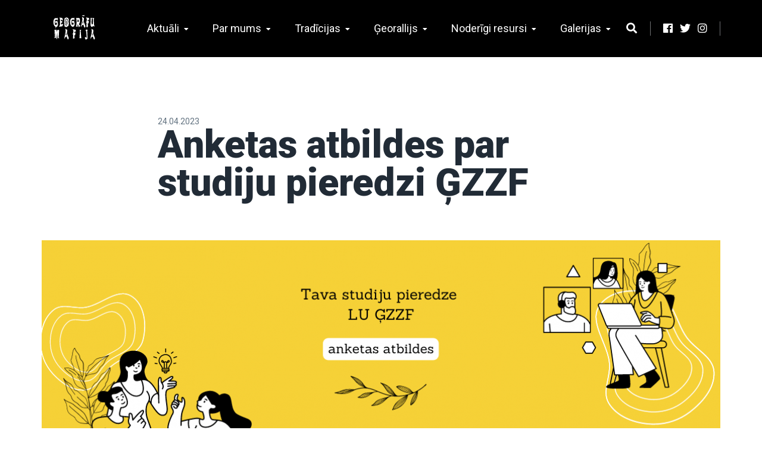

--- FILE ---
content_type: text/html; charset=UTF-8
request_url: https://geografumafija.lv/anketas-atbildes-par-studiju-pieredzi-gzzf/
body_size: 9005
content:
<!doctype html>
<html lang="lv-LV" prefix="og: http://ogp.me/ns#">
    <head>
        <meta charset="UTF-8" />
        <meta http-equiv="X-UA-Compatible" content="IE=edge" />
        <meta name="viewport" content="width=device-width, initial-scale=1" />
        <meta name="description" content="Mājas lapu izstrāde">
        <meta name="author" content="SIA WEBDEV">
        <link rel="icon" href="https://geografumafija.lv/wp-content/themes/wd_nomaslapa/app/assets/images/favicon.png">

        <title>Anketas atbildes par studiju pieredzi ĢZZF - Ģeogrāfu Mafija</title>

        <title>Anketas atbildes par studiju pieredzi ĢZZF - Ģeogrāfu Mafija</title>

<!-- This site is optimized with the Yoast SEO plugin v9.6 - https://yoast.com/wordpress/plugins/seo/ -->
<link rel="canonical" href="https://geografumafija.lv/anketas-atbildes-par-studiju-pieredzi-gzzf/" />
<meta property="og:locale" content="lv_LV" />
<meta property="og:type" content="article" />
<meta property="og:title" content="Anketas atbildes par studiju pieredzi ĢZZF - Ģeogrāfu Mafija" />
<meta property="og:description" content="Ir pieejamas LU ĢZZF pavasara akadēmiskās anketas &#8220;Studiju pieredze&#8221; atbildes. Ikviens interesents ir aicināts iepazīties ar dokumentā esošo saturu šeit . Pašpārvalde ir gatava uzklausīt citus svarīgus aspektus, kuri neparādījās šajā anketa un par kuriem nevarēja pastāstīt iepriekšējos jautājumos, kā arī ieteikumus uzlabojumiem šajai anketai, brīvi komentēt un dalīties sajūtās par studijām, rakstot uz epastu &hellip;" />
<meta property="og:url" content="https://geografumafija.lv/anketas-atbildes-par-studiju-pieredzi-gzzf/" />
<meta property="og:site_name" content="Ģeogrāfu Mafija" />
<meta property="article:section" content="Visi raksti" />
<meta property="article:published_time" content="2023-04-24T13:08:35+00:00" />
<meta property="article:modified_time" content="2023-04-24T13:14:06+00:00" />
<meta property="og:updated_time" content="2023-04-24T13:14:06+00:00" />
<meta property="og:image" content="https://geografumafija.lv/wp-content/uploads/2023/04/Akad.-anketai-1080-1080-px.png" />
<meta property="og:image:secure_url" content="https://geografumafija.lv/wp-content/uploads/2023/04/Akad.-anketai-1080-1080-px.png" />
<meta property="og:image:width" content="1140" />
<meta property="og:image:height" content="365" />
<meta name="twitter:card" content="summary" />
<meta name="twitter:description" content="Ir pieejamas LU ĢZZF pavasara akadēmiskās anketas &#8220;Studiju pieredze&#8221; atbildes. Ikviens interesents ir aicināts iepazīties ar dokumentā esošo saturu šeit . Pašpārvalde ir gatava uzklausīt citus svarīgus aspektus, kuri neparādījās šajā anketa un par kuriem nevarēja pastāstīt iepriekšējos jautājumos, kā arī ieteikumus uzlabojumiem šajai anketai, brīvi komentēt un dalīties sajūtās par studijām, rakstot uz epastu [&hellip;]" />
<meta name="twitter:title" content="Anketas atbildes par studiju pieredzi ĢZZF - Ģeogrāfu Mafija" />
<meta name="twitter:image" content="https://geografumafija.lv/wp-content/uploads/2023/04/Akad.-anketai-1080-1080-px.png" />
<meta name="twitter:creator" content="@com" />
<!-- / Yoast SEO plugin. -->

<link rel='dns-prefetch' href='//cdnjs.cloudflare.com' />
<link rel='dns-prefetch' href='//stackpath.bootstrapcdn.com' />
<link rel='dns-prefetch' href='//cdn.jsdelivr.net' />
<link rel='dns-prefetch' href='//use.fontawesome.com' />
<link rel='dns-prefetch' href='//fonts.googleapis.com' />
<link rel='dns-prefetch' href='//s.w.org' />
<link rel="alternate" type="application/rss+xml" title="Ģeogrāfu Mafija&raquo; Plūsma" href="https://geografumafija.lv/feed/" />
<link rel="alternate" type="application/rss+xml" title="Komentāru plūsma" href="https://geografumafija.lv/comments/feed/" />
<link rel="alternate" type="application/rss+xml" title="Ģeogrāfu Mafija &raquo; Anketas atbildes par studiju pieredzi ĢZZF plūsma" href="https://geografumafija.lv/anketas-atbildes-par-studiju-pieredzi-gzzf/feed/" />
		<script type="text/javascript">
			window._wpemojiSettings = {"baseUrl":"https:\/\/s.w.org\/images\/core\/emoji\/12.0.0-1\/72x72\/","ext":".png","svgUrl":"https:\/\/s.w.org\/images\/core\/emoji\/12.0.0-1\/svg\/","svgExt":".svg","source":{"concatemoji":"https:\/\/geografumafija.lv\/wp-includes\/js\/wp-emoji-release.min.js?ver=25d57992882282cf1e8f916793ca47bc"}};
			!function(a,b,c){function d(a,b){var c=String.fromCharCode;l.clearRect(0,0,k.width,k.height),l.fillText(c.apply(this,a),0,0);var d=k.toDataURL();l.clearRect(0,0,k.width,k.height),l.fillText(c.apply(this,b),0,0);var e=k.toDataURL();return d===e}function e(a){var b;if(!l||!l.fillText)return!1;switch(l.textBaseline="top",l.font="600 32px Arial",a){case"flag":return!(b=d([55356,56826,55356,56819],[55356,56826,8203,55356,56819]))&&(b=d([55356,57332,56128,56423,56128,56418,56128,56421,56128,56430,56128,56423,56128,56447],[55356,57332,8203,56128,56423,8203,56128,56418,8203,56128,56421,8203,56128,56430,8203,56128,56423,8203,56128,56447]),!b);case"emoji":return b=d([55357,56424,55356,57342,8205,55358,56605,8205,55357,56424,55356,57340],[55357,56424,55356,57342,8203,55358,56605,8203,55357,56424,55356,57340]),!b}return!1}function f(a){var c=b.createElement("script");c.src=a,c.defer=c.type="text/javascript",b.getElementsByTagName("head")[0].appendChild(c)}var g,h,i,j,k=b.createElement("canvas"),l=k.getContext&&k.getContext("2d");for(j=Array("flag","emoji"),c.supports={everything:!0,everythingExceptFlag:!0},i=0;i<j.length;i++)c.supports[j[i]]=e(j[i]),c.supports.everything=c.supports.everything&&c.supports[j[i]],"flag"!==j[i]&&(c.supports.everythingExceptFlag=c.supports.everythingExceptFlag&&c.supports[j[i]]);c.supports.everythingExceptFlag=c.supports.everythingExceptFlag&&!c.supports.flag,c.DOMReady=!1,c.readyCallback=function(){c.DOMReady=!0},c.supports.everything||(h=function(){c.readyCallback()},b.addEventListener?(b.addEventListener("DOMContentLoaded",h,!1),a.addEventListener("load",h,!1)):(a.attachEvent("onload",h),b.attachEvent("onreadystatechange",function(){"complete"===b.readyState&&c.readyCallback()})),g=c.source||{},g.concatemoji?f(g.concatemoji):g.wpemoji&&g.twemoji&&(f(g.twemoji),f(g.wpemoji)))}(window,document,window._wpemojiSettings);
		</script>
		<style type="text/css">
img.wp-smiley,
img.emoji {
	display: inline !important;
	border: none !important;
	box-shadow: none !important;
	height: 1em !important;
	width: 1em !important;
	margin: 0 .07em !important;
	vertical-align: -0.1em !important;
	background: none !important;
	padding: 0 !important;
}
</style>
	<link rel='stylesheet' id='wp-block-library-css'  href='https://geografumafija.lv/wp-includes/css/dist/block-library/style.min.css?ver=25d57992882282cf1e8f916793ca47bc' type='text/css' media='all' />
<link rel='stylesheet' id='scroll-top-css-css'  href='https://geografumafija.lv/wp-content/plugins/scroll-top/assets/css/scroll-top.css' type='text/css' media='all' />
<link rel='stylesheet' id='theme-style-css'  href='https://geografumafija.lv/wp-content/themes/wd_nomaslapa/style.css?ver=770' type='text/css' media='all' />
<link rel='stylesheet' id='bootstrap-css'  href='https://stackpath.bootstrapcdn.com/bootstrap/4.1.3/css/bootstrap.min.css?ver=1.0' type='text/css' media='all' />
<link rel='stylesheet' id='slick-css'  href='https://cdn.jsdelivr.net/npm/slick-carousel@1.8.1/slick/slick.css?ver=1.0' type='text/css' media='all' />
<link rel='stylesheet' id='fawesome-css'  href='https://use.fontawesome.com/releases/v5.6.3/css/all.css?ver=1.0' type='text/css' media='all' />
<link rel='stylesheet' id='fonts-css'  href='https://fonts.googleapis.com/css?family=Roboto%3A400%2C400i%2C500%2C700%2C900&#038;ver=1.0' type='text/css' media='all' />
<link rel='stylesheet' id='main-css'  href='https://geografumafija.lv/wp-content/assets/wd_nomaslapa/css/main.min.css?ver=500' type='text/css' media='all' />
<link rel='stylesheet' id='main_custom-css'  href='https://geografumafija.lv/wp-content/assets/wd_nomaslapa/css/main_gm.css?ver=736' type='text/css' media='all' />
<link rel='stylesheet' id='fancybox-css'  href='https://geografumafija.lv/wp-content/plugins/easy-fancybox/fancybox/1.5.4/jquery.fancybox.min.css?ver=25d57992882282cf1e8f916793ca47bc' type='text/css' media='screen' />
<script type='text/javascript' src='https://geografumafija.lv/wp-includes/js/jquery/jquery.js?ver=1.12.4-wp'></script>
<script type='text/javascript' src='https://geografumafija.lv/wp-includes/js/jquery/jquery-migrate.min.js?ver=1.4.1'></script>
<script type='text/javascript' src='https://cdnjs.cloudflare.com/ajax/libs/popper.js/1.14.3/umd/popper.min.js?ver=1.14.3'></script>
<script type='text/javascript' src='https://stackpath.bootstrapcdn.com/bootstrap/4.1.3/js/bootstrap.min.js?ver=4.1.3'></script>
<script type='text/javascript' src='https://geografumafija.lv/wp-content/themes/wd_nomaslapa/assets/js/main.js?ver=1.0.4'></script>
<link rel='https://api.w.org/' href='https://geografumafija.lv/wp-json/' />
<link rel="EditURI" type="application/rsd+xml" title="RSD" href="https://geografumafija.lv/xmlrpc.php?rsd" />
<link rel="wlwmanifest" type="application/wlwmanifest+xml" href="https://geografumafija.lv/wp-includes/wlwmanifest.xml" /> 

<link rel='shortlink' href='https://geografumafija.lv/?p=8726' />
<link rel="alternate" type="application/json+oembed" href="https://geografumafija.lv/wp-json/oembed/1.0/embed?url=https%3A%2F%2Fgeografumafija.lv%2Fanketas-atbildes-par-studiju-pieredzi-gzzf%2F" />
<link rel="alternate" type="text/xml+oembed" href="https://geografumafija.lv/wp-json/oembed/1.0/embed?url=https%3A%2F%2Fgeografumafija.lv%2Fanketas-atbildes-par-studiju-pieredzi-gzzf%2F&#038;format=xml" />
<!-- Scroll Top -->
<style id="scrolltop-custom-style">
		#scrollUp {border-radius:50%;-webkit-border-radius:50%;-moz-border-radius:50%;font-size:25px;opacity:0.8;filter:alpha(opacity=80);bottom:20px;right:20px;color:#ffffff;background:#000000;}
		#scrollUp:hover{opacity:1;filter:alpha(opacity=100);}
		#scrollUp {
padding: 5px 10px;
}
		</style>
<!-- End Scroll Top - https://wordpress.org/plugins/scroll-top/ -->
<style type='text/css'>.rp4wp-related-posts ul{width:100%;padding:0;margin:0;float:left;}
.rp4wp-related-posts ul>li{list-style:none;padding:0;margin:0;padding-bottom:20px;clear:both;}
.rp4wp-related-posts ul>li>p{margin:0;padding:0;}
.rp4wp-related-post-image{width:35%;padding-right:25px;-moz-box-sizing:border-box;-webkit-box-sizing:border-box;box-sizing:border-box;float:left;}</style>

<style type="text/css" id="breadcrumb-trail-css">.breadcrumbs .trail-browse,.breadcrumbs .trail-items,.breadcrumbs .trail-items li {display: inline-block;margin:0;padding: 0;border:none;background:transparent;text-indent: 0;}.breadcrumbs .trail-browse {font-size: inherit;font-style:inherit;font-weight: inherit;color: inherit;}.breadcrumbs .trail-items {list-style: none;}.trail-items li::after {content: "\002F";padding: 0 0.5em;}.trail-items li:last-of-type::after {display: none;}</style>
<link rel="icon" href="https://geografumafija.lv/wp-content/uploads/2019/03/cropped-geografu-mafija-copy-32x32.png" sizes="32x32" />
<link rel="icon" href="https://geografumafija.lv/wp-content/uploads/2019/03/cropped-geografu-mafija-copy-192x192.png" sizes="192x192" />
<link rel="apple-touch-icon-precomposed" href="https://geografumafija.lv/wp-content/uploads/2019/03/cropped-geografu-mafija-copy-180x180.png" />
<meta name="msapplication-TileImage" content="https://geografumafija.lv/wp-content/uploads/2019/03/cropped-geografu-mafija-copy-270x270.png" />

    </head>

    <body class="post-template-default single single-post postid-8726 single-format-standard">
        <div id="total-wrap" class="d-flex flex-column">
            <div id="main-nav" class="main-nav-blue navbar-expand-lg d-lg-flex align-items-lg-center">
                <div class="container d-flex align-items-center justify-content-between">
                                            <a href="https://geografumafija.lv" class="logo" title="Ģeogrāfu Mafija">
                            <img src="https://geografumafija.lv/wp-content/uploads/2022/10/gm_logo.svg" alt="Ģeogrāfu Mafija" class="d-block" height="60" />
                        </a>
                    
                    <a href="javascript:void(0);" data-target="#main-nav-container" data-toggle="collapse" class="collapsed nav-toggle d-lg-none">
                        <span></span>
                        <span></span>
                        <span></span>
                    </a>

                    <div id="main-nav-container" class="collapse navbar-collapse d-lg-flex align-items-lg-center flex-lg-grow-0">
                        <div class="main-nav-items"><ul class="list-unstyled m-0 d-lg-flex"><li id="menu-item-8423" class="menu-item menu-item-type-post_type menu-item-object-page menu-item-has-children menu-item-8423 dropdown has-sub"><a title="Aktuāli" href="https://geografumafija.lv/zinojumu-delis/">Aktuāli<span class="fas fa-caret-down"></span></a>
<div class="main-nav-dropdown"><ul role="menu" class=" list-unstyled m-0">
	<li id="menu-item-4740" class="menu-item menu-item-type-post_type menu-item-object-page menu-item-4740"><a title="Pasākumu kalendārs" href="https://geografumafija.lv/pasakumu-kalendars/">Pasākumu kalendārs</a></li>
	<li id="menu-item-4845" class="menu-item menu-item-type-taxonomy menu-item-object-category current-post-ancestor current-menu-parent current-post-parent menu-item-4845"><a title="Visi raksti" href="https://geografumafija.lv/visi-raksti/">Visi raksti</a></li>
</ul>
</li>
<li id="menu-item-8328" class="menu-item menu-item-type-custom menu-item-object-custom menu-item-has-children menu-item-8328 dropdown has-sub"><a title="Par mums" href="http://geografumafija.lv/par/">Par mums<span class="fas fa-caret-down"></span></a>
<div class="main-nav-dropdown"><ul role="menu" class=" list-unstyled m-0">
	<li id="menu-item-42" class="menu-item menu-item-type-post_type menu-item-object-page menu-item-42"><a title="Studentu pašpārvalde" href="https://geografumafija.lv/par-geografijas-un-zemes-zinatnu-fakultates-studentu-pasparvaldi/pasparvaldes-sastavs/">Studentu pašpārvalde</a></li>
	<li id="menu-item-6187" class="menu-item menu-item-type-post_type menu-item-object-page menu-item-6187"><a title="Biedrība Ģeogrāfu mafija" href="https://geografumafija.lv/biedriba-geografu-mafija/">Biedrība Ģeogrāfu mafija</a></li>
	<li id="menu-item-1109" class="menu-item menu-item-type-post_type menu-item-object-page menu-item-1109"><a title="Ģeogrāfu himna" href="https://geografumafija.lv/geografu-himna/">Ģeogrāfu himna</a></li>
	<li id="menu-item-34" class="menu-item menu-item-type-post_type menu-item-object-page menu-item-34"><a title="Atbalstītāji" href="https://geografumafija.lv/atbalstitaji/">Atbalstītāji</a></li>
	<li id="menu-item-8013" class="menu-item menu-item-type-post_type menu-item-object-page menu-item-8013"><a title="Kontakti" href="https://geografumafija.lv/kontakti/">Kontakti</a></li>
</ul>
</li>
<li id="menu-item-33" class="menu-item menu-item-type-post_type menu-item-object-page menu-item-has-children menu-item-33 dropdown has-sub"><a title="Tradīcijas" href="https://geografumafija.lv/tradicijas/">Tradīcijas<span class="fas fa-caret-down"></span></a>
<div class="main-nav-dropdown"><ul role="menu" class=" list-unstyled m-0">
	<li id="menu-item-923" class="menu-item menu-item-type-post_type menu-item-object-page menu-item-923"><a title="Pirmsaristotelis un Aristotelis" href="https://geografumafija.lv/tradicijas/aristotelis-3/">Pirmsaristotelis un Aristotelis</a></li>
	<li id="menu-item-56" class="menu-item menu-item-type-post_type menu-item-object-page menu-item-56"><a title="Pierakstīšanās pasākums" href="https://geografumafija.lv/pierakstisanas-pasakums/">Pierakstīšanās pasākums</a></li>
	<li id="menu-item-43" class="menu-item menu-item-type-post_type menu-item-object-page menu-item-43"><a title="Ģeodienas" href="https://geografumafija.lv/geodienas/">Ģeodienas</a></li>
	<li id="menu-item-47" class="menu-item menu-item-type-post_type menu-item-object-page menu-item-47"><a title="ĢeoFukši" href="https://geografumafija.lv/geofuksi/">ĢeoFukši</a></li>
	<li id="menu-item-63" class="menu-item menu-item-type-post_type menu-item-object-page menu-item-63"><a title="Citas tradīcijas" href="https://geografumafija.lv/citas-tradicijas/">Citas tradīcijas</a></li>
</ul>
</li>
<li id="menu-item-2139" class="menu-item menu-item-type-post_type menu-item-object-page menu-item-has-children menu-item-2139 dropdown has-sub"><a title="Ģeorallijs" href="https://geografumafija.lv/tradicijas/georallijs/georallija-radisana/">Ģeorallijs<span class="fas fa-caret-down"></span></a>
<div class="main-nav-dropdown"><ul role="menu" class=" list-unstyled m-0">
	<li id="menu-item-44" class="menu-item menu-item-type-post_type menu-item-object-page menu-item-44"><a title="Ģeorallija datubāze" href="https://geografumafija.lv/tradicijas/georallijs/">Ģeorallija datubāze</a></li>
	<li id="menu-item-2140" class="menu-item menu-item-type-post_type menu-item-object-page menu-item-2140"><a title="Ģeoralliji kartē" href="https://geografumafija.lv/tradicijas/georallijs/georalliju-datubaze/">Ģeoralliji kartē</a></li>
	<li id="menu-item-2141" class="menu-item menu-item-type-post_type menu-item-object-page menu-item-2141"><a title="Statistika" href="https://geografumafija.lv/statistika/">Statistika</a></li>
</ul>
</li>
<li id="menu-item-8329" class="menu-item menu-item-type-custom menu-item-object-custom menu-item-has-children menu-item-8329 dropdown has-sub"><a title="Noderīgi resursi" href="http://noderigi-resursi/">Noderīgi resursi<span class="fas fa-caret-down"></span></a>
<div class="main-nav-dropdown"><ul role="menu" class=" list-unstyled m-0">
	<li id="menu-item-4733" class="menu-item menu-item-type-post_type menu-item-object-page menu-item-4733"><a title="Par fakultāti - topošajiem studentiem" href="https://geografumafija.lv/gribu-studet-gzzf/">Par fakultāti &#8211; topošajiem studentiem</a></li>
	<li id="menu-item-4734" class="menu-item menu-item-type-post_type menu-item-object-page menu-item-4734"><a title="Jauno ģeogrāfu skola" href="https://geografumafija.lv/jauno-geografu-skola/">Jauno ģeogrāfu skola</a></li>
	<li id="menu-item-4739" class="menu-item menu-item-type-post_type menu-item-object-page menu-item-4739"><a title="Vides akadēmija" href="https://geografumafija.lv/vides-akademija/">Vides akadēmija</a></li>
	<li id="menu-item-53" class="menu-item menu-item-type-post_type menu-item-object-page menu-item-53"><a title="E-resursi studentiem" href="https://geografumafija.lv/noderigi/">E-resursi studentiem</a></li>
</ul>
</li>
<li id="menu-item-6908" class="menu-item menu-item-type-custom menu-item-object-custom menu-item-has-children menu-item-6908 dropdown has-sub"><a title="Galerijas" href="http://geografumafija.lv/galerijas/">Galerijas<span class="fas fa-caret-down"></span></a>
<div class="main-nav-dropdown"><ul role="menu" class=" list-unstyled m-0">
	<li id="menu-item-7923" class="menu-item menu-item-type-post_type menu-item-object-post menu-item-7923"><a title="Ģeovēstis 2021" href="https://geografumafija.lv/geovestis2021/">Ģeovēstis 2021</a></li>
	<li id="menu-item-7922" class="menu-item menu-item-type-post_type menu-item-object-post menu-item-7922"><a title="Lielais Didriķis 2021" href="https://geografumafija.lv/lielais-didrikis-2021/">Lielais Didriķis 2021</a></li>
	<li id="menu-item-7921" class="menu-item menu-item-type-post_type menu-item-object-post menu-item-7921"><a title="Zelta Memchiks &#039;21" href="https://geografumafija.lv/zelta-memchiks-21/">Zelta Memchiks &#8217;21</a></li>
	<li id="menu-item-8540" class="menu-item menu-item-type-post_type menu-item-object-page menu-item-8540"><a title="Ģeovēstis 2022" href="https://geografumafija.lv/geovestis-2022/">Ģeovēstis 2022</a></li>
</ul>
</li>
</ul></div>
                        <div class="top-options">
                            <div class="search">
                                <div class="search-icon">
                                    <span class="fas fa-fw fa-search"></span>
                                    <span class="fas fa-fw fa-times"></span>
                                                                    </div>
                                <div class="search-box">
                                    <form method="get" class="searchform" action="https://geografumafija.lv">
                                        <label class="sr-only screen-reader-text" for="s"></label>
                                        <input type="text" value="" placeholder="I'm searching..." name="s" id="s">
                                        <div class="search-icon-btn">
                                            <input type="submit" id="searchsubmit" value="Search">
                                        </div>
                                    </form>
                                </div>
                            </div>
                        </div>

                                                    <div class="main-nav-social">
                                <ul class="list-unstyled m-0 d-flex justify-content-center">
                                    <li><a href="https://www.facebook.com/LUGZZFSP/" target="_blank"><span class="fab fa-facebook"></span></a></li>                                    <li><a href="https://www.facebook.com/LUGZZFSP/" target="_blank"><span class="fab fa-twitter"></span></a></li>                                    <li><a href="https://www.facebook.com/LUGZZFSP/" target="_blank"><span class="fab fa-instagram"></span></a></li>                                                                    </ul>
                            </div>
                        
                                            </div>
                </div>
            </div>

            <div id="main-nav-instead"></div>
	<div class="content-block">
		<div class="container">
							<div class="row justify-content-center">
					<div class="col-12 col-lg-10 col-xl-8">
						<div class="font-14 single-date">24.04.2023</div>
						<h1 class="font-64 mb-64">Anketas atbildes par studiju pieredzi ĢZZF</h1>
					</div>
				</div>

				
									<div class="mb-64">
						<img src="https://geografumafija.lv/wp-content/uploads/2023/04/Akad.-anketai-1080-1080-px-1140x367.png" alt="" class="w-100 d-block" />
					</div>
				
				<div class="row mb-64">
					<div class="open-doc-share col-12 col-lg-1">
						<ul class="list-unstyled m-0 d-flex align-items-center list-8 flex-lg-column">
							<li class="open-doc-share-label"><span class="font-14">Share</span></li>
                            <li><a href="#" class="color-dark" onclick='facebookShare(event, "https://geografumafija.lv/anketas-atbildes-par-studiju-pieredzi-gzzf/")'><span class="fab fa-facebook"></span></a></li>
                            <li><a href="#" class="color-dark" onclick='twitterShare(event, "Anketas atbildes par studiju pieredzi ĢZZF", "https://geografumafija.lv/anketas-atbildes-par-studiju-pieredzi-gzzf/")'><span class="fab fa-twitter"></span></a></li>
						</ul>

                        <script>
                            function facebookShare(event, url) {
                                event.preventDefault();

                                window.open(
                                    'https://www.facebook.com/sharer/sharer.php?u='+encodeURIComponent(url),
                                    'facebook-share-dialog',
                                    'width=626,height=436'
                                );

                                return false;
                            }

                            function twitterShare(event, text, url) {
                                event.preventDefault();

                                window.open(
                                    'https://twitter.com/intent/tweet?url=' + encodeURIComponent(url) + '&text=' + encodeURIComponent(text),
                                    'twitter-share-dialog',
                                    'width=626,height=436'
                                );

                                return false;
                            }
                        </script>
					</div>
					<div class="open-doc-content-wrap col-12 col-lg-10 col-xl-8 offset-xl-1">
						<div class="open-doc-content font-20 mb-64 hide-related-posts">
							
<p>Ir pieejamas LU ĢZZF pavasara akadēmiskās anketas &#8220;Studiju pieredze&#8221; atbildes.</p>



<p>Ikviens interesents ir aicināts iepazīties ar dokumentā esošo saturu <a href="https://drive.google.com/file/d/1olzUVBDyH70AoVU2LoG-m7DPz8bjSOL8/view?usp=share_link" target="_blank" rel="noreferrer noopener" aria-label="šeit  (atveras jaunā logā)">šeit </a>.</p>



<p>Pašpārvalde ir gatava uzklausīt citus svarīgus aspektus, kuri neparādījās šajā anketa un par kuriem nevarēja pastāstīt iepriekšējos jautājumos, kā arī ieteikumus uzlabojumiem šajai anketai, brīvi komentēt un dalīties sajūtās par studijām, rakstot uz epastu &#8211; akademiskais@geografumafija.lv vai droši klauvē pie pašpārvaldes telpas durvīm, mēs vienmēr esam gatavi palīdzēt!</p>
						</div>

						                        
                                                
						<hr class="mb-32" />
						<div class="d-flex justify-content-between">
							<a href="https://geografumafija.lv"><span class="fas fa-arrow-left mr-8"></span>Back</a>
						</div>
					</div>
				</div>

				
								</div>
	</div>
			<div id="footer" class="mt-auto">
				<div class="container">
					<div class="footer-top d-flex flex-column align-items-center flex-md-row">
												<div class="footer-nav"><ul class="list-unstyled d-flex flex-wrap justify-content-center"><li id="menu-item-4736" class="menu-item menu-item-type-post_type menu-item-object-page menu-item-4736"><a href="https://geografumafija.lv/pasakumu-kalendars/">Pasākumu kalendārs</a></li>
<li id="menu-item-4737" class="menu-item menu-item-type-post_type menu-item-object-page menu-item-4737"><a href="https://geografumafija.lv/kontakti/">Kontakti</a></li>
</ul></div>						<div class="footer-social">
							<ul class="list-unstyled d-flex justify-content-center">
																<li><a href="https://www.facebook.com/LUGZZFSP/" target="_blank"><span class="fab fa-facebook"></span></a></li>								<li><a href="https://www.facebook.com/LUGZZFSP/" target="_blank"><span class="fab fa-twitter"></span></a></li>								<li><a href="https://www.facebook.com/LUGZZFSP/" target="_blank"><span class="fab fa-instagram"></span></a></li>															</ul>
						</div>
					</div>
					<div class="footer-bottom d-flex flex-column align-items-center flex-md-row">
						<div class="footer-bottom-1">Copyright © 2026 <a href="https://geografumafija.lv">Ģeogrāfu Mafija</a></div>
						<div class="footer-bottom-2">Development and maintenance:</div>
						<a href="https://www.webdev.lv/" class="logo" title="Mājas lapu izstrāde">
							<img src="https://geografumafija.lv/wp-content/themes/wd_nomaslapa/assets/images/wd-logo-footer-05.svg" alt="webdev.lv logo" height="24" width="148" />
						</a>
					</div>
				</div>
			</div>
		</div>

		<!-- To detect which environment we are in -->
		<div id="environment-xs" class="d-sm-none"></div>
		<div id="environment-sm" class="d-none d-sm-block d-md-none"></div>
		<div id="environment-md" class="d-none d-md-block d-lg-none"></div>
		<div id="environment-lg" class="d-none d-lg-block d-xl-none"></div>
		<div id="environment-xl" class="d-none d-xl-block"></div>

		<script type='text/javascript'>
/* <![CDATA[ */
var countVars = {"disqusShortname":"geografumafija"};
/* ]]> */
</script>
<script type='text/javascript' src='https://geografumafija.lv/wp-content/plugins/disqus-comment-system/public/js/comment_count.js?ver=3.0.22'></script>
<script type='text/javascript'>
/* <![CDATA[ */
var embedVars = {"disqusConfig":{"integration":"wordpress 3.0.22"},"disqusIdentifier":"8726 http:\/\/geografumafija.lv\/?p=8726","disqusShortname":"geografumafija","disqusTitle":"Anketas atbildes par studiju pieredzi \u0122ZZF","disqusUrl":"https:\/\/geografumafija.lv\/anketas-atbildes-par-studiju-pieredzi-gzzf\/","postId":"8726"};
/* ]]> */
</script>
<script type='text/javascript' src='https://geografumafija.lv/wp-content/plugins/disqus-comment-system/public/js/comment_embed.js?ver=3.0.22'></script>
<script type='text/javascript' src='https://geografumafija.lv/wp-content/plugins/scroll-top/assets/js/jquery.scrollUp.min.js'></script>
<script type='text/javascript' src='https://cdn.jsdelivr.net/npm/slick-carousel@1.8.1/slick/slick.min.js?ver=1'></script>
<script type='text/javascript' src='https://geografumafija.lv/wp-content/plugins/easy-fancybox/fancybox/1.5.4/jquery.fancybox.min.js?ver=25d57992882282cf1e8f916793ca47bc'></script>
<script type='text/javascript'>
var fb_timeout, fb_opts={'overlayShow':true,'hideOnOverlayClick':true,'showCloseButton':true,'margin':20,'enableEscapeButton':true,'autoScale':true };
if(typeof easy_fancybox_handler==='undefined'){
var easy_fancybox_handler=function(){
jQuery([".nolightbox","a.wp-block-fileesc_html__button","a.pin-it-button","a[href*='pinterest.com\/pin\/create']","a[href*='facebook.com\/share']","a[href*='twitter.com\/share']"].join(',')).addClass('nofancybox');
jQuery('a.fancybox-close').on('click',function(e){e.preventDefault();jQuery.fancybox.close()});
/* IMG */
var fb_IMG_select=jQuery('a[href*=".jpg" i]:not(.nofancybox,li.nofancybox>a),area[href*=".jpg" i]:not(.nofancybox),a[href*=".jpeg" i]:not(.nofancybox,li.nofancybox>a),area[href*=".jpeg" i]:not(.nofancybox),a[href*=".png" i]:not(.nofancybox,li.nofancybox>a),area[href*=".png" i]:not(.nofancybox)');
fb_IMG_select.addClass('fancybox image');
var fb_IMG_sections=jQuery('.gallery,.wp-block-gallery,.tiled-gallery,.wp-block-jetpack-tiled-gallery');
fb_IMG_sections.each(function(){jQuery(this).find(fb_IMG_select).attr('rel','gallery-'+fb_IMG_sections.index(this));});
jQuery('a.fancybox,area.fancybox,.fancybox>a').each(function(){jQuery(this).fancybox(jQuery.extend(true,{},fb_opts,{'transitionIn':'elastic','easingIn':'easeOutBack','transitionOut':'elastic','easingOut':'easeInBack','opacity':false,'hideOnContentClick':false,'titleShow':false,'titlePosition':'over','titleFromAlt':false,'showNavArrows':true,'enableKeyboardNav':true,'cyclic':true}))});
/* PDF */
jQuery('a[href*=".pdf" i],area[href*=".pdf" i]').not('.nofancybox,li.nofancybox>a').addClass('fancybox-pdf');
jQuery('a.fancybox-pdf,area.fancybox-pdf,.fancybox-pdf>a').each(function(){jQuery(this).fancybox(jQuery.extend(true,{},fb_opts,{'type':'iframe','onStart':function(a,i,o){o.type='pdf';},'width':'90%','height':'90%','padding':10,'titleShow':false,'titlePosition':'float','titleFromAlt':true,'autoDimensions':false,'scrolling':'no'}))});
/* YouTube */
jQuery('a[href*="youtu.be/" i],area[href*="youtu.be/" i],a[href*="youtube.com/" i],area[href*="youtube.com/" i]').filter(function(){return this.href.match(/\/(?:youtu\.be|watch\?|embed\/)/);}).not('.nofancybox,li.nofancybox>a').addClass('fancybox-youtube');
jQuery('a.fancybox-youtube,area.fancybox-youtube,.fancybox-youtube>a').each(function(){jQuery(this).fancybox(jQuery.extend(true,{},fb_opts,{'type':'iframe','width':640,'height':360,'keepRatio':1,'titleShow':false,'titlePosition':'float','titleFromAlt':true,'onStart':function(a,i,o){var splitOn=a[i].href.indexOf("?");var urlParms=(splitOn>-1)?a[i].href.substring(splitOn):"";o.allowfullscreen=(urlParms.indexOf("fs=0")>-1)?false:true;o.href=a[i].href.replace(/https?:\/\/(?:www\.)?youtu(?:\.be\/([^\?]+)\??|be\.com\/watch\?(.*(?=v=))v=([^&]+))(.*)/gi,"https://www.youtube.com/embed/$1$3?$2$4&autoplay=1");}}))});
/* Vimeo */
jQuery('a[href*="vimeo.com/" i],area[href*="vimeo.com/" i]').filter(function(){return this.href.match(/\/(?:[0-9]+|video\/)/);}).not('.nofancybox,li.nofancybox>a').addClass('fancybox-vimeo');
jQuery('a.fancybox-vimeo,area.fancybox-vimeo,.fancybox-vimeo>a').each(function(){jQuery(this).fancybox(jQuery.extend(true,{},fb_opts,{'type':'iframe','width':500,'height':281,'keepRatio':1,'titleShow':false,'titlePosition':'float','titleFromAlt':true,'onStart':function(a,i,o){var splitOn=a[i].href.indexOf("?");var urlParms=(splitOn>-1)?a[i].href.substring(splitOn):"";o.allowfullscreen=(urlParms.indexOf("fullscreen=0")>-1)?false:true;o.href=a[i].href.replace(/https?:\/\/(?:www\.)?vimeo\.com\/([0-9]+)\??(.*)/gi,"https://player.vimeo.com/video/$1?$2&autoplay=1");}}))});
/* iFrame */
jQuery('a.fancybox-iframe,area.fancybox-iframe,.fancybox-iframe>a').each(function(){jQuery(this).fancybox(jQuery.extend(true,{},fb_opts,{'type':'iframe','width':'70%','height':'90%','titleShow':false,'titlePosition':'float','titleFromAlt':true,'allowfullscreen':false}))});
};};
var easy_fancybox_auto=function(){setTimeout(function(){jQuery('a#fancybox-auto,#fancybox-auto>a').first().trigger('click')},1000);};
jQuery(easy_fancybox_handler);jQuery(document).on('post-load',easy_fancybox_handler);
jQuery(easy_fancybox_auto);
</script>
<script type='text/javascript' src='https://geografumafija.lv/wp-content/plugins/easy-fancybox/vendor/jquery.easing.min.js?ver=1.4.1'></script>
<script type='text/javascript' src='https://geografumafija.lv/wp-content/plugins/easy-fancybox/vendor/jquery.mousewheel.min.js?ver=3.1.13'></script>
<script type='text/javascript' src='https://geografumafija.lv/wp-includes/js/wp-embed.min.js?ver=25d57992882282cf1e8f916793ca47bc'></script>

		<script id="scrolltop-custom-js">
		jQuery(document).ready(function($){
			$.scrollUp({
				scrollSpeed: 300,
				animation: 'fade',
				scrollText: '<span class="scroll-top"><i class="icon-up-open"></i></span>',
				scrollDistance: 300
			});
		});
		</script>
	</body>
</html>


--- FILE ---
content_type: text/css
request_url: https://geografumafija.lv/wp-content/assets/wd_nomaslapa/css/main.min.css?ver=500
body_size: 24554
content:
body{font-family:'Roboto', sans-serif;color:#637381;font-size:16px;line-height:1.5}.admin-bar #main-nav{top:32px}#total-wrap{overflow:hidden;min-height:100vh;position:relative}button{cursor:pointer}a{color:#000;text-decoration:none;transition:all 0.3s}a:hover{color:#fdcf05;text-decoration:none}.img-fullwidth{width:100%;display:block}.img-responsive{max-width:100%;display:block}.bgr-stretch{background-repeat:no-repeat;background-position:50% 50%;background-size:cover}.mb-108{margin-bottom:108px !important}.mb-64{margin-bottom:64px !important}.mb-60{margin-bottom:60px !important}.mb-46{margin-bottom:46px !important}.mb-40{margin-bottom:40px !important}.mb-32{margin-bottom:32px !important}.mb-24{margin-bottom:24px !important}.mb-20{margin-bottom:20px !important}.mb-16{margin-bottom:16px !important}.mb-12{margin-bottom:12px !important}.mb-8{margin-bottom:8px !important}.mb-4{margin-bottom:4px !important}.mb-2{margin-bottom:2px !important}.mr-32{margin-right:32px !important}.mr-24{margin-right:24px !important}.mr-16{margin-right:16px !important}.mr-8{margin-right:8px !important}.mr-4{margin-right:4px !important}.ml-4{margin-left:4px !important}.my-24{margin-top:24px;margin-bottom:24px}.mt-16{margin-top:16px !important}.font-20,.fs-20{font-size:20px}.font-14,.fs-14{font-size:14px;line-height:16px}.color-dark{color:#212b36}a.color-dark:hover{color:#079db4;}#footer{color:#fff;background-color:#000}.footer-top{padding:39px 0}.footer-bottom{border-top:1px solid rgba(223, 227, 232, 0.3);padding:39px 0 29px;font-size:14px;line-height:16px}.footer-bottom .logo{-webkit-filter:grayscale(100%);filter:grayscale(100%)}.footer-bottom-2{margin:16px 0}#footer a{color:#fff;text-decoration:none}#footer a:hover{color:#fdcf05}.logo{transition:none}.footer-top .logo{margin-bottom:16px}.footer-nav{margin:0 0 16px;font-size:18px;line-height:24px}.footer-nav ul{margin:0 -8px}.footer-nav li{margin:0 8px}.footer-social{position:relative}.footer-social ul{margin:0 -8px}.footer-social li{margin:0 8px}.block-picture-1{color:#fff;padding:50px 0;background-color:#f9fafb}h1{font-size:24px;font-weight:900;line-height:1.048;color:#212b36;margin:0 0 24px}h1.single{margin-top:50px}.single-date{margin-top:50px}h2{font-size:18px;font-weight:bold;line-height:1.231;color:#212b36;margin:0 0 24px}.text-input{font-size:16px;line-height:1.5;padding:12px 14px;border:1px solid #dfe3e8;width:100%;display:block;color:#637381;transition:border-color 0.3s;height:auto;box-shadow:inset 0 1px 4px 0 rgba(0, 0, 0, 0.1)}.wpcf7-form-control.wpcf7-text,.wpcf7-form-control.wpcf7-textarea{font-size:16px;line-height:1.5;padding:12px 14px;border:1px solid #dfe3e8;width:100%;display:block;color:#637381;transition:border-color 0.3s;height:auto;box-shadow:inset 0 1px 4px 0 rgba(0, 0, 0, 0.1)}.text-input:focus{border-color:#333}.wpcf7-form-control.wpcf7-text:focus,.wpcf7-form-control.wpcf7-textarea:focus{border-color:#333}.form-group{margin-bottom:16px}.block-picture-1 h2{margin:0 0 40px;color:#fff;font-size:42px;font-weight:900;line-height:44px}.mb-64 h2,.content-block h2{font-size:42px;font-weight:900;line-height:44px;color:#212b36;margin:0 0 24px}.btn-blue,.wpcf7-submit{color:#fff !important;background-color:#000;padding:12px 24px;display:inline-block;font-weight:500;border:none;transition:all 0.3s;cursor:pointer;font-size:1rem;border-radius:0;font-size:16px}.btn-blue:hover,.wpcf7-submit:hover{background-color:#fdcf05;color:#fff !important}.content-block .justify-content-between.image-right-position .cb-wimg-rest{-webkit-box-ordinal-group:1;-moz-box-ordinal-group:1;-ms-flex-order:1;-webkit-order:1;order:1}.font-42{font-size:42px;font-weight:900;line-height:44px;color:#212b36;margin:0 0 24px}.content-block{margin-top:50px;margin-bottom:70px}.content-block .justify-content-between.image-right-position .cb-wimg-image{-webkit-box-ordinal-group:2;-moz-box-ordinal-group:2;-ms-flex-order:2;-webkit-order:2;order:2}.content-block.margin-minus-30{margin-bottom:40px}.faq-item-title .fa-caret-down{display:none;font-size:12px;width:24px;text-align:center}.faq-item-title .fa-caret-up{display:block;font-size:12px;text-align:center;width:24px}.faq-item-title.collapsed .fa-caret-down{display:block}.faq-item-title.collapsed .fa-caret-up{display:none}.faq-item{border-top:1px solid #dfe3e8;border-bottom:1px solid #dfe3e8;padding:14px 0}.faq-item + .faq-item{margin-top:-1px}.faq-item-title{font-size:20px;color:#212b36;text-decoration:none;line-height:32px}.faq-item-title:hover{color:#000}.faq-item-content-in{padding:22px 40px 18px 0}.map-wrap iframe{width:100%;min-height:300px;margin:0;border:none;display:block}hr{border:none;border-top:1px solid #dfe3e8;margin:32px 0}.blog-item{margin-bottom:30px}.blog-item-picture{border:1px solid #dfe3e8}.blog-item-preview{padding:32px;border:1px solid #dfe3e8}.blog-item-picture + .blog-item-preview{border-top:none}.blog-item-preview-title{font-size:20px;font-weight:bold;line-height:28px}.testimonials-wrap{padding:0}.slick-track{display:flex;align-items:stretch}.slick-slide{height:auto}.testimonials-slider{padding-bottom:85px !important}.testimonial-slider-in{width:100%;margin:0 15px;padding:32px;border-top:1px solid #dfe3e8;border-bottom:1px solid #dfe3e8}.slick-next,.slick-prev{font-size:0;background-color:transparent;margin:0;padding:0;border:none;position:absolute;bottom:0;font-family:"Font Awesome 5 Free";font-weight:900}.testimonials-wrap .slick-prev{left:50%;margin-left:-46px}.testimonials-wrap .slick-next{right:50%;margin-right:-46px}.slick-prev::before{font-size:20px;content:"\f060"}.slick-next::before{font-size:20px;content:"\f061"}.grey-block{background-color:#f9fafb;margin-bottom:104px;padding:104px 0}.toggles-head{font-size:20px;line-height:1.6}.toggles-head li{margin:0 15px}.toggles-head a{color:#637381;display:block;padding-bottom:8px;border-bottom:4px solid transparent}.toggles-head a:hover{color:#212b36}.toggles-head .active a{border-color:#000;font-weight:bold;color:#212b36}.graphics-col-in{border:1px solid #dfe3e8;width:100%;background-color:#fff}.graphics-col-header{background-color:#f4f6f8;padding:24px}.graphics-col-rest{padding:32px 24px 24px}.month-dropdown-wrap{position:relative;z-index:200}.month-value-wrap .fas{font-size:12px;width:24px;text-align:center}.month-value-wrap .fa-caret-up{display:none}.month-dropdown-wrap:hover .fa-caret-up{display:block}.month-dropdown-wrap:hover .fa-caret-down{display:none}.month-dropdown{display:none;position:absolute;top:100%;margin-top:18px;width:170px;box-shadow:0 0 0 1px rgba(63, 63, 68, 0.05), 0 1px 3px 0 rgba(63, 63, 68, 0.15);font-size:15px;line-height:1.2}.month-dropdown ul{background-color:#fff;position:relative}.month-dropdown::after{content:'';height:18px;position:absolute;left:0;right:0;top:0;margin-top:-18px}.month-dropdown::before{content:'';background-color:#fff;width:14px;height:14px;left:25px;top:-7px;position:absolute;transform:rotate(45deg);box-shadow:0 0 0 1px rgba(63, 63, 68, 0.05), 0 1px 3px 0 rgba(63, 63, 68, 0.15)}.month-dropdown-wrap:hover .month-dropdown{display:block}.month-dropdown a{color:#637381;padding:8px 16px;display:block}.month-dropdown a:hover{color:#212b36;background-color:#f4f6f8}.list-8{margin:0 -4px}.list-8 > *{margin:0 4px}.graphics-item{margin-bottom:8px;position:relative}.yellow-lorry{color:#212b36;background-color:#fdcf05;padding:8px 12px;white-space:nowrap}.yellow-lorry:hover{color:#212b36;background-color:#ffdf52}.graphics-item:hover .yellow-lorry{color:#212b36;background-color:#ffdf52}.graphics-item-popover{width:250px;position:absolute;bottom:calc(100% + 28px);display:none;box-shadow:0 0 0 1px rgba(63, 63, 68, 0.05), 0 1px 3px 0 rgba(63, 63, 68, 0.15)}.graphics-item-popover-in{background-color:#fff;padding:16px 16px 24px;position:relative}.graphics-item-popover::before{content:'';width:10px;background-color:#fff;height:10px;position:absolute;box-shadow:0 0 0 1px rgba(63, 63, 68, 0.05), 0 1px 3px 0 rgba(63, 63, 68, 0.15);bottom:-5px;left:28px;transform:rotate(45deg)}.graphics-item-popover::after{content:'';height:28px;position:absolute;left:0;top:100%;right:0}.graphics-item:hover{z-index:300}.graphics-item:hover .graphics-item-popover{display:block}.team-item{margin-bottom:43px}.price-item{margin-bottom:40px}.price-item-in{background-color:#fff;border:1px solid #dfe3e8;width:100%}.price-item-top{padding:32px;background-color:#f4f6f8}.price-item.active .price-item-top{color:#fff;background-color:#000}.price-item.active .price-item-top h2{color:#fff}.price-item-rest{padding:32px}.btn-price{font-weight:500;color:#000;text-align:center;padding:12px;border:1px solid #000}.btn-price:hover{color:#fff;background-color:#000}.price-item.active .btn-price{color:#fff;background-color:#000}.price-item.active .btn-price:hover{color:#000;background-color:#fff}.price-item-icon{color:#000}.price-value{color:#212b36;font-size:64px;line-height:64px;height:64px}.price-value-1{font-weight:bold;font-size:26px;position:relative;bottom:30px}.price-value-2{font-weight:900}.mw-340{max-width:340px}.why-icon{font-size:20px;color:#212b36;background-color:#fdcf05;width:56px;height:56px}.cb-wimg-image{margin-bottom:32px}.cb-checkbox{width:24px;height:24px;background-color:#fdcf05}.font-64{font-size:32px;line-height:1}.col-button{padding:0 15px;margin:8px 0}#main-nav{height:60px;background-color:#000;position:fixed;z-index:1000;left:0;top:0;right:0}#main-nav-instead{margin-bottom:0;height:60px}.nav-toggle{width:60px;height:60px;float:right;padding-top:15px;position:relative}.nav-toggle > span{margin:0 auto;width:26px;height:3px;display:block;background-color:#fff;border-radius:1px;position:absolute;left:17px}.nav-toggle > span:nth-child(2){-webkit-transition:background 0.3s;transition:background 0.3s;top:28px}.nav-toggle > span:nth-child(1),.nav-toggle > span:nth-child(3){-webkit-transition-duration:0.3s, 0.3s;transition-duration:0.3s, 0.3s;-webkit-transition-delay:0.3s, 0;transition-delay:0.3s, 0}.nav-toggle > span:nth-child(1){-webkit-transition-property:top, -webkit-transform;transition-property:top, transform;top:20px}.nav-toggle > span:nth-child(3){-webkit-transition-property:top, -webkit-transform;transition-property:top, transform;top:36px}.nav-toggle.active > span:nth-child(2){background-color:transparent !important}.nav-toggle.active > span:nth-child(1){position:absolute;top:50%;-webkit-transform:rotate(45deg);-ms-transform:rotate(45deg);transform:rotate(45deg)}.nav-toggle.active > span:nth-child(3){position:absolute;top:50%;-webkit-transform:rotate(-45deg);-ms-transform:rotate(-45deg);transform:rotate(-45deg)}.nav-toggle.active > span:nth-child(1),.nav-toggle.active > span:nth-child(3){-webkit-transition-delay:0, 0.3s;transition-delay:0, 0.3s}#main-nav-container{position:absolute;left:0;top:60px;right:0;color:#fff;background-color:#000;text-align:center}#main-nav-container .fa-caret-down{display:inline-block;font-size:12px;text-align:center;width:24px;position:relative;bottom:1px}#main-nav-container .has-sub::before{content:'';width:24px;height:1px;display:inline-block}.logo{margin-left:10px}#main-nav .logo img{max-height:60px}#main-nav-container a{color:#fff}#main-nav-container a:hover{color:#fdcf05}.main-nav-social{margin-bottom:30px}.main-nav-social li{margin:0 6px}.main-nav-items{margin-bottom:30px}.main-nav-items > ul > li + li{margin-top:15px}.main-nav-lang{padding-bottom:30px}.main-nav-lang select{background:transparent;color:#fff;border:none}.subpage-header{height:192px}.subpage-content-col{margin-bottom:50px}.subpage-sidebar-nav > ul > li{margin-bottom:16px}.subpage-sidebar-nav > ul > li > a:hover,.subpage-sidebar-nav > ul > li.active > a{color:#000 !important}.subpage-sidebar-nav > ul > li > ul{margin:16px 0 32px 16px}.subpage-sidebar-nav > ul > li > ul > li{margin-bottom:20px}.subpage-sidebar-nav > ul > li > ul > li > a{color:#637381}.subpage-sidebar-nav > ul > li > ul > li > a:hover{color:#000}.subpage-sidebar-nav > ul > li > ul > li.active > a{color:#000;font-weight:500}.filter-form-in{position:relative}.filter-form-in .text-input{padding-right:50px}.search-submit{position:absolute;top:0;right:0;font-size:20px;color:#637381;background-color:transparent;border:none;width:50px;height:50px;transition:all 0.3s;cursor:pointer}.search-submit:hover{color:#000}.project-item{border-top:1px solid #dfe3e8;border-bottom:1px solid #dfe3e8;font-size:20px}.project-item + .project-item{margin-top:-1px}.project-item .fa-caret-right{font-size:12px;width:24px;height:24px}.project-item a{padding:15px 0}.contact-map-wrap iframe{margin:0;border:none;width:100%;height:310px;display:block}.open-doc-share{margin-bottom:32px}.open-doc-share li{font-size:18px;line-height:1}.font-26{font-size:26px;line-height:36px}h3{font-size:26px;line-height:36px;font-weight:bold;color:#212b36}.quote{padding:10px 0 0 55px;position:relative}.quote-mark{font-size:20px;background-color:#fdcf05;width:32px;height:32px;position:absolute;left:0;top:0}.quote-text{font-size:20px;font-style:italic}.quote-author{font-size:16px}.open-doc-content strong{color:#212b36}.open-doc-content p{margin:1.5em 0}.open-doc-content ul{margin-left:0;padding-left:0;list-style-type:none}.open-doc-content ul > li{margin-bottom:8px;padding-left:35px;position:relative}.open-doc-content ul > li::before{content:'';background-color:#637381;border-radius:50%;width:5px;height:5px;position:absolute;left:10px;top:12px}.open-doc-content ol{margin-left:0;padding-left:35px}.open-doc-content ol > li{margin-bottom:8px;padding-left:0;position:relative}.table thead th{border-top:none;border-bottom:2px solid #212b36;font-size:14px;color:#212b36;line-height:16px}.table thead th:first-child{padding-left:0}.table thead th:last-child{padding-right:0}.table tbody td{font-size:16px;padding:16px;border-bottom:1px solid #dfe3e8}.table tbody td:first-child{padding-left:0}.table tbody td:last-child{padding-right:0}.linky-icon{margin:0 16px}.linky-link{font-weight:500}.linky-filesize{margin-left:8px}#main-nav.main-nav-white{background-color:#fff}#main-nav.main-nav-white .nav-toggle > span{background-color:#000}#main-nav.main-nav-white #main-nav-container{background-color:#fff}#main-nav.main-nav-white #main-nav-container a{color:#000}#main-nav.main-nav-white #main-nav-container a:hover{color:#000}.block-picture-1 .color-dark{color:#212b36}#footer.footer-white{background-color:#fff;color:#637381}#footer.footer-white a{color:#212b36}#footer.footer-white a:hover{color:#000}.page-numbers{color:#637381;width:40px;height:40px;display:-ms-flexbox !important;display:flex !important;-ms-flex-pack:center !important;justify-content:center !important;-ms-flex-align:center !important;align-items:center !important}.page-numbers:hover{color:#000}.page-numbers.current{color:#212b36;background-color:#f4f6f8}.next.page-numbers{margin-left:24px;width:auto;height:auto;color:#000;position:relative}.prev.page-numbers{margin-right:24px;width:auto;height:auto;color:#000;position:relative}.prev.page-numbers:hover{color:#fdcf05}.next.page-numbers:hover{color:#fdcf05}.prev.page-numbers:before{content:"\f060";font-family:"Font Awesome 5 Free";font-weight:900;-moz-osx-font-smoothing:grayscale;-webkit-font-smoothing:antialiased;display:inline-block;font-style:normal;font-variant:normal;text-rendering:auto;line-height:1;margin-right:8px}.next.page-numbers:after{content:"\f061";font-family:"Font Awesome 5 Free";font-weight:900;-moz-osx-font-smoothing:grayscale;-webkit-font-smoothing:antialiased;display:inline-block;font-style:normal;font-variant:normal;text-rendering:auto;line-height:1;margin-left:8px}.subpage-sidebar-calendar-top{padding:16px 0;border-bottom:1px solid #dfe3e8}.calendar-current-month{color:#212b36;font-size:15px;line-height:1.2}.calendar-table{border-collapse:collapse}.calendar-table td{padding:0;font-size:15px;line-height:1.2}.calendar-table tr:first-child td{padding-bottom:8px}.calendar-item{height:32px;position:relative}a.calendar-item{color:#fff;background-color:#000}.calendar-item.has-dotty::before{content:'';width:4px;height:4px;position:absolute;top:0;right:0;background-color:#000}.form-row{margin-left:0;margin-right:0}.main-nav-dropdown{display:none}.search-form-in{max-width:350px;margin:10px auto 0}.btn-search{background-color:transparent;border:1px solid #dfe3e8;border-left:none;width:50px;background-color:#fff}.position-relative{position:relative}.ui-datepicker{width:100%;max-width:263px;margin:0 auto}.ui-datepicker a{transition:none}.ui-widget-content .ui-state-default{background-color:transparent;border:none;text-align:center}.ui-widget-content .ui-state-active{background-color:#000;color:#fff}.ui-widget.ui-widget-content{border:1px solid #dfe3e8;border-radius:0}.ui-datepicker th{font-weight:normal;color:#637381}.ui-widget-header{background-color:transparent;padding-bottom:10px !important;margin-bottom:10px !important;border:none;border-bottom:1px solid #dfe3e8}.main-nav-dropdown{background-color:red}.wpcf7-not-valid{border-color:red !important}.wpcf7-not-valid-tip{display:none !important}.wpcf7-response-output.wpcf7-validation-errors{border-color:red !important;margin:16px 0 0 !important}@media (min-width:576px){.mb-sm-0{margin-bottom:0 !important}}@media (min-width:768px){.footer-bottom-2{margin:0 16px 0 auto}.footer-top .logo{margin-bottom:0}.footer-nav{margin:0 0 0 auto}.footer-social{margin-left:56px}.footer-social::before{content:'';background-color:#dfe3e8;opacity:0.3;width:1px;height:24px;left:-24px;margin-top:-12px;position:absolute;top:50%}.block-picture-1{color:#fff;padding:104px 0}.content-block{margin-bottom:90px}.content-block.margin-minus-30{margin-bottom:60px}h1{font-size:42px}h2{font-size:26px}.font-64{font-size:64px}}@media (min-width:992px){.footer-nav ul{margin:0 -16px}.footer-nav li{margin:0 16px}.price-item-in{margin:16px 0}.price-item{margin-bottom:0}.price-item.active .price-item-in{margin:0}.price-item.active .price-item-rest{padding-bottom:48px}.cb-wimg-image{margin-bottom:0}#main-nav,#main-nav-instead{height:96px}#main-nav-container{background-color:transparent;position:relative;top:0}#main-nav .logo img{max-height:none}.main-nav-items{margin-bottom:0;padding-right:16px}.main-nav-items > ul > li + li{margin-top:0;margin-left:16px}.main-nav-social{margin-bottom:0;padding:0 16px;position:relative}.main-nav-social::before,.main-nav-social::after{content:'';background-color:#dfe3e8;width:1px;height:24px;position:absolute;opacity:1;top:50%;margin-top:-12px;opacity:0.5}.main-nav-social::before{left:0}.main-nav-social::after{right:0}.main-nav-lang{padding-bottom:0;padding-left:16px}.open-doc-share{margin-bottom:0}.open-doc-share li{margin-bottom:16px}.subpage-content-col{margin-bottom:0}.mb-lg-0{margin-bottom:0 !important}#main-nav-container .has-sub::before{display:none}#main-nav .has-sub{position:relative}.main-nav-dropdown{background-color:#fff;padding:20px;width:250px;position:absolute;left:50%;transform:translate(-50%, 0);margin-top:20px;box-shadow:0 0 5px rgba(0, 0, 0, 0.3)}.main-nav-lang .main-nav-dropdown{width:100px}.main-nav-dropdown::before{content:'';background-color:transparent;width:100%;height:20px;position:absolute;left:0;top:-20px}.main-nav-dropdown::after{content:'';background-color:#fff;margin-left:-8px;width:16px;height:16px;position:absolute;left:50%;top:-8px;transform:rotate(45deg)}.main-nav-dropdown ul{text-align:left}.main-nav-dropdown li + li{margin-top:10px}.main-nav-dropdown a{color:#212b36 !important}.main-nav-dropdown a:hover{text-decoration:underline}#main-nav .has-sub:hover .main-nav-dropdown{display:block}#search-form-wrap{margin-top:10px;width:350px;position:absolute;top:100%;left:50%;transform:translate(-50%, 0)}.search-form-in{box-shadow:0 0 5px rgba(0, 0, 0, 0.3)}}@media (min-width:1200px){.container{max-width:1170px}.col-xl-1-5{width:20%}.testimonials-wrap .slick-list{overflow:visible !important}.testimonials-wrap .slick-list::before,.testimonials-wrap .slick-list::after{content:'';background-color:rgba(255, 255, 255, 0.5);width:100vw;position:absolute;top:0;bottom:0;z-index:200}.testimonials-wrap .slick-list::before{left:50%;margin-left:300px}.testimonials-wrap .slick-list::after{right:50%;margin-right:300px}#main-nav{font-size:18px;line-height:24px}.main-nav-items{margin-bottom:0;padding-right:16px}.main-nav-items > ul > li + li{margin-top:0;margin-left:32px}.main-nav-social{margin-bottom:0;padding:0 16px;position:relative}.main-nav-lang{padding-left:16px}.wpcf7-form{max-width:460px}}.wpcf7-form-control-wrap{width:100%}.wpcf7-form-control-wrap textarea{height:146px}h2.contact-form-title{font-size:26px;font-weight:bold;line-height:32px;color:#212b36;margin:0 0 24px}.single strong{font-size:26px;line-height:36px;font-weight:normal;color:#212b36}.single strong + p{margin-top:32px}.single p + p{margin-top:32px}.single p + h2{margin-top:64px}.single figure + p{margin-top:32px}.single p + blockquote{margin-top:40px}.single blockquote{font-size:20px;font-style:italic;color:#212b36;padding:10px 0 0 55px;position:relative}.single blockquote:before{content:"";font-size:20px;background-color:#fdcf05;width:32px;height:32px;position:absolute;left:0;top:0;color:#212b36}.single blockquote:after{content:"\f101";font-weight:900;font-family:"Font Awesome 5 Free";-moz-osx-font-smoothing:grayscale;-webkit-font-smoothing:antialiased;display:inline-block;font-style:normal;font-variant:normal;text-rendering:auto;line-height:1;position:absolute;left:8px;top:7px}.single blockquote p{margin-bottom:0px}.single blockquote + p{margin-top:40px}.single p + ul,.single p + ol{margin-top:24px}.single ul + h3{margin-top:64px}.single ol + .table-responsive,.single + table{margin-top:40px}.single h3{margin-bottom:32px}.single blockquote cite{font-size:16px;color:#637381;font-style:normal}.single h2{font-size:42px;font-weight:900;line-height:44px;color:#212b36;margin:0 0 24px}.subpage-sidebar-nav ul > li > a{color:#212b36;font-weight:bolder;font-size:20px}.subpage-sidebar-nav .sub-menu{margin:16px 0 32px 16px;padding:0px}.subpage-sidebar-nav .sub-menu li{color:#637381;list-style:none}.subpage-sidebar-nav .sub-menu li a{font-size:16px;font-weight:normal}.top-options .search{padding-right:16px;position:relative;}.top-options .search-icon{position:relative;color:#fff;font-size:18px;line-height:24px;text-decoration:none;cursor:pointer;z-index:99999}.top-options .search-icon .fas{margin-right:4px}.search-box{display:none;width:699px;position:absolute;z-index:9999;top:47px;left:-305px;right:0px}.divider{position:absolute;top:0px;left:-27px;height:18px;width:1px;background:#dddee0}.search-icon .sr-close{display:none}.search-box input[type="text"]{width:100%;height:80px;line-height:80px;border-radius:3px;border:2px solid #219cb2;color:#5c636b;padding:0px 95px 0px 27px;font-size:14px}.search-box .search-icon-btn{position:absolute;right:2px;top:2px;-webkit-transition:all 0.5s ease-in-out;-moz-transition:all 0.5s ease-in-out;-o-transition:all 0.5s ease-in-out;-ms-transition:all 0.5s ease-in-out;transition:all 0.5s ease-in-out;cursor:pointer}.search-box input[type="submit"]{width:76px;height:76px;font-size:0px;border:none;background:#fff;-webkit-border-top-right-radius:2px;-webkit-border-bottom-right-radius:2px;-moz-border-radius-topright:2px;-moz-border-radius-bottomright:2px;border-top-right-radius:2px;border-bottom-right-radius:2px;background-image:url(../images/Search.svg);background-repeat:no-repeat;background-size:16px 16px;background-position:center 28px}.search-icon-opened .sr-open{display:none}.search-icon-opened .sr-close{display:inline-block}.top-options .search-icon .fa-times{display:none}.search-icon-opened .search-box{display:block}.search-icon-opened .fa-search{display:none}.search-icon-opened .search-icon .fa-times{display:inline-block}.search.search-icon-opened:before{content:"";width:12px;height:12px;display:block;background:#fff;position:absolute;top:58px;z-index:99999;left:-24px;right:0px;margin:0 auto;border:2px solid #219cb2;-webkit-transform:translateY(-15px) rotate(45deg);transform:translateY(-15px) rotate(45deg)}.search.search-icon-opened:after{content:"";width:22px;height:13px;display:block;background:#fff;position:absolute;top:49px;z-index:99999;left:-24px;right:0px;margin:0 auto}.search-box input[type="submit"]:hover{background-color:#00824d;-webkit-transition:background-color 0.5s ease-in-out;-moz-transition:background-color 0.5s ease-in-out;-o-transition:background-color 0.5s ease-in-out;-ms-transition:background-color 0.5s ease-in-out;transition:background-color 0.5s ease-in-out;background-image:url(../images/Search-hover-white.svg);background-size:16px 16px}.grey-block h3{font-size:42px;font-weight:900;line-height:44px;color:#212b36}.footer-nav .sub-menu{display:none}

--- FILE ---
content_type: text/css
request_url: https://geografumafija.lv/wp-content/assets/wd_nomaslapa/css/main_gm.css?ver=736
body_size: 399
content:
.nf-form-wrap li:before {content:none!important;}
#nf-label-field-492 {display: block!important;min-width:370px;}

.ninja-forms-field.button.nf-element  {
  color: #fff !important;
  background-color: #000149;
  padding: 12px 24px;
  display: inline-block;
  font-weight: 500;
  border: none;
  transition: all 0.3s;
  cursor: pointer;
  font-size: 1rem;
  border-radius: 0;
  font-size: 16px; }

.ninja-forms-field.button.nf-element:hover {
  background-color: #fdcf05;
  color: #fff !important; }


--- FILE ---
content_type: image/svg+xml
request_url: https://geografumafija.lv/wp-content/uploads/2022/10/gm_logo.svg
body_size: 10605
content:
<?xml version="1.0" encoding="UTF-8" standalone="no"?>
<svg
   xmlns:dc="http://purl.org/dc/elements/1.1/"
   xmlns:cc="http://creativecommons.org/ns#"
   xmlns:rdf="http://www.w3.org/1999/02/22-rdf-syntax-ns#"
   xmlns:svg="http://www.w3.org/2000/svg"
   xmlns="http://www.w3.org/2000/svg"
   xmlns:sodipodi="http://sodipodi.sourceforge.net/DTD/sodipodi-0.dtd"
   xmlns:inkscape="http://www.inkscape.org/namespaces/inkscape"
   version="1.0"
   width="10.5in"
   height="7.25in"
   viewBox="0 0 10080 6960"
   preserveAspectRatio="xMidYMid meet"
   id="svg43"
   sodipodi:docname="piespraude.svg"
   inkscape:version="1.0.2 (e86c8708, 2021-01-15)">
  <metadata
     id="metadata49">
    <rdf:RDF>
      <cc:Work
         rdf:about="">
        <dc:format>image/svg+xml</dc:format>
        <dc:type
           rdf:resource="http://purl.org/dc/dcmitype/StillImage" />
        <dc:title></dc:title>
      </cc:Work>
    </rdf:RDF>
  </metadata>
  <defs
     id="defs47" />
  <sodipodi:namedview
     pagecolor="#ffffff"
     bordercolor="#666666"
     borderopacity="1"
     objecttolerance="10"
     gridtolerance="10"
     guidetolerance="10"
     inkscape:pageopacity="0"
     inkscape:pageshadow="2"
     inkscape:window-width="970"
     inkscape:window-height="728"
     id="namedview45"
     showgrid="false"
     units="in"
     inkscape:zoom="0.39718571"
     inkscape:cx="813.51755"
     inkscape:cy="101.71866"
     inkscape:window-x="0"
     inkscape:window-y="23"
     inkscape:window-maximized="0"
     inkscape:current-layer="layer101" />
  <g
     id="layer101"
     fill="#ffffff"
     stroke="none"
     transform="translate(4431.1765,251.77139)">
    <path
       d="m 4522.9779,5258.7546 c -77,-142 -81,-153 -115,-307 -35,-157 -36,-160 -60,-156 -36,5 -183,52 -196,62 -6,5 -71,106 -144,224 -74,118 -135,214 -136,212 -1,-1 63,-351 142,-777 l 145,-775 -41,-223 c -23,-123 -40,-227 -38,-232 2,-7 363,192 383,211 3,4 -6,160 -21,347 l -27,339 138,354 c 76,195 157,403 181,462 36,90 41,113 33,135 -13,33 -152,271 -159,272 -3,0 -41,-67 -85,-148 z m -196,-719 c 0,-16 -22,-140 -48,-278 -38,-195 -50,-242 -55,-215 -12,70 -57,473 -52,477 7,8 120,42 139,42 12,1 17,-7 16,-26 z"
       id="path12" />
    <path
       d="m -515.0221,5334.7546 c -132,-237 -127,-226 -163,-391 -19,-87 -34,-160 -34,-163 0,-15 -204,53 -223,74 -23,26 -267,414 -267,424 0,5 -5,6 -11,2 -8,-4 -8,-9 0,-17 6,-6 11,-20 11,-31 0,-12 63,-349 140,-750 77.00004,-401 140,-738 140,-750 0,-11 -18,-119 -41,-239 -22.99996,-120 -39,-220 -35.99996,-223 2,-3 57.99996,26 122.99996,64 66,38 147,84 182,102 35,18 68,42 73,53 8,13 7,50 0,120 -14,127 -41,455 -43,522 -1,43 24,113 176,499 97,248 176,457 176,466 0,14 -118,230 -155,283 -12,17 -16,13 -48,-45 z m -249,-880 c -10,-57 -30,-168 -43,-248 -30,-172 -34,-194 -41,-187 -6,6 -6,1 -39,275 -15,118 -25,215 -23,217 4,4 140,43 154,44 8,1 5,-31 -8,-101 z"
       id="path14" />
    <path
       d="m 2928.9779,5334.7546 c -68,-159 -131,-321 -131,-333 0,-12 149,-135 163,-135 2,0 18,22 35,50 35,57 83,90 129,90 40,0 47,-18 39,-103 -4,-34 -20,-222 -36,-417 -16,-195 -37,-434 -46,-530 -18,-193 -17,-191 -116,-337 l -48,-72 121,-71 120,-72 83,48 c 46,26 93,56 106,66 l 22,18 -51,61 c -45,54 -51,66 -51,107 0,26 12,292 26,592 39,827 39,799 20,862 -22,76 -65,112 -201,170 -164,70 -158,69 -184,6 z"
       id="path16" />
    <path
       d="m -2656.0221,5326.7546 c -61,-173 -75,-265 -136,-884 -27,-274 -51,-501 -54,-504 -3,-3 -6,256 -6,576 v 582 h -150 c -82,0 -150,-2 -150,-3 0,-2 29,-41 65,-87 l 65,-83 -5,-71 c -3,-39 -12,-206 -20,-371 -8,-165 -22,-456 -31,-648 -9,-191 -14,-350 -11,-354 10,-9 371,-42 379,-34 11,10 36,195 44,324 5,80 10,107 20,107 8,0 14,-10 14,-22 0,-13 21,-101 47,-195 l 47,-173 h 173 c 173,0 173,0 173,23 0,20 -20,366 -65,1164 -18,306 -21,287 56,378 l 41,50 -48,3 c -27,2 -91,1 -141,-3 l -93,-7 -1,-71 c -1,-176 -26,-1027 -30,-1031 -3,-3 -23,246 -47,552 -39,527 -43,562 -71,648 -35,110 -57,156 -65,134 z"
       id="path18" />
    <path
       d="m 523.9779,5148.7546 -26,-51 19,-313 19,-312 -69,-119 c -38,-66 -67,-123 -64,-126 2,-4 33,-20 69,-35 58,-25 66,-32 71,-60 8,-50 25,-314 25,-402 v -82 l -75,-142 c -42,-78 -75,-144 -73,-145 8,-7 592,115 598,125 4,6 15,66 24,133 9,67 19,137 22,155 4,29 2,33 -23,38 -15,3 -84,20 -153,37 l -125,32 -3,93 c -1,50 -1,92 0,92 2,0 50,-16 108,-34 68,-23 106,-31 109,-24 8,23 -53,548 -63,548 -6,-1 -40,-18 -76,-39 -36,-22 -67,-38 -70,-36 -6,4 4,157 21,325 18,176 17,311 -1,320 -29,14 -85,33 -140,46 -30,7 -65,16 -77,19 -18,6 -25,0 -47,-43 z"
       id="path20" />
    <path
       d="m 1767.9779,5084.7546 c 0,-13 16,-324 36,-693 l 37,-670 -27,-102 c -14,-56 -29,-109 -32,-118 -5,-13 14,-15 160,-15 h 166 l -59,118 -58,117 52,590 c 29,325 57,636 62,693 l 9,102 h -173 c -173,0 -173,0 -173,-22 z"
       id="path22" />
    <path
       d="m -2866.0221,3148.7546 c -4,-64 -9,-148 -13,-185 l -6,-68 -74,-51 c -178,-125 -306,-376 -342,-673 -34,-277 11,-577 112,-755 40,-72 139,-170 200,-199 71,-34 155,-38 257,-12 46,11 89,21 96,21 6,0 46,-23 88,-50 43,-28 81,-48 87,-45 5,4 9,118 9,275 v 269 l -94,-96 -93,-97 -119,28 c -65,15 -144,35 -174,44 -64,20 -52,-15 -100,288 -16,105 -31,208 -31,230 -2,40 87,442 101,458 8,8 367,-110 375,-124 3,-4 -23,-81 -56,-171 -33,-90 -65,-176 -71,-191 -5,-16 -13,-28 -18,-28 -4,0 -52,55 -106,121 -80,99 -99,118 -105,103 -4,-11 -15,-113 -24,-228 -13,-172 -14,-210 -3,-217 11,-7 126,-11 396,-14 h 47 l 12,50 c 20,82 93,476 99,535 5,48 -1,78 -47,229 -46,150 -58,179 -87,209 -31,31 -142,92 -190,104 -14,4 -28,36 -57,134 -20,71 -40,148 -43,172 -9,78 -19,53 -26,-66 z"
       id="path24" />
    <path
       d="m 2683.9779,2944.7546 c -74,-138 -78,-149 -110,-301 -19,-87 -37,-161 -40,-164 -4,-4 -54,9 -112,27 l -105,34 -97,151 c -53,82 -116,184 -140,225 -33,56 -43,67 -39,45 3,-16 69,-368 148,-782 l 143,-751 -42,-229 c -24,-125 -43,-230.99994 -42,-234.99994 0,-8 359,196.99994 379,216.99994 12,12 12,38 -2,192 -9,98 -22,250 -28,338 l -11,160 164,430 c 91,237 171,447 177,467 12,36 10,40 -32,110 -24,40 -61,103 -81,141 -21,37 -41,67 -45,67 -4,0 -42,-64 -85,-142 z m -186,-710 c 0,-13 -13,-97 -29,-188 -17,-91 -35,-200 -40,-243 -10,-73 -30,-135 -31,-97 0,8 -14,121 -30,250 -16,129 -30,240 -30,246 0,7 33,21 73,32 92,26 87,26 87,0 z"
       id="path26" />
    <path
       d="m 3158.9779,2918.7546 -60,-120 19,-268 c 29,-402 33,-371 -65,-523 -25,-38 -45,-73 -45,-78 0,-4 26,-18 59,-31 32,-12 65,-30 73,-40 12,-13 18,-70 26,-262 l 10,-245 -74,-144 c -40,-80 -72,-146 -70,-148 3,-4 585,113 590,118 2,2 13,75 23,163 l 19,158 -20,8 c -12,5 -74,21 -139,35 -64,15 -124,33 -132,41 -17,17 -21,139 -6,163 7,11 26,8 102,-18 52,-17 99,-31 104,-31 7,0 1,94 -17,268 -15,147 -27,273 -28,280 0,19 -15,15 -85,-29 -36,-23 -68,-39 -71,-36 -3,3 5,144 17,314 l 23,310 -84,104 c -46,57 -89,110 -96,118 -10,11 -23,-7 -73,-107 z"
       id="path28" />
    <path
       d="m -947.0221,2897.7546 c -170,-63 -185,-71 -190,-95 -2,-12 -20,-184 -41,-383 l -37,-361 22,-269 c 12,-147 29,-332 38,-410 l 16,-143 171,-89 171,-90 159,44 c 88,24 165,50 172,57 7,7 46,86 88,175 l 75,162 9,248 c 5,136 5,252 1,258 -6,5 -9,3 -9,-5 0,-8 -52,-136 -116,-285 l -117,-270 -115,-87 c -63,-49 -123,-88 -133,-88 -27,0 -176,145 -188,183 -14.99996,49 -121,591 -121,621 0,15 26,112 59,216 55.00004,177 62,193 120,272 93,126 90,123 101,112 5,-5 77,-122 159,-259 l 149,-249 -33,-91 c -45,-125 -92,-236 -111,-264 -16,-22 -188,-141 -204,-141 -4,0 -10,17 -13,38 -3,20 -15,104 -27,186 l -22,148 43,122 c 23,66 46,132 51,145 8,22 11,20 47,-37 68,-104 66,-91 30,-207 -18,-58 -36,-105 -40,-105 -5,0 -24,17 -44,38 -21,23 -35,31 -35,22 -1,-27 54,-260 61,-260 4,0 26,33 50,73 23,39 71,116 106,170 35,54 63,102 63,108 0,22 -226,429 -238,429 -4,0 -60,-103 -125,-229 l -118,-230 101,-320 c 55,-176 105,-332 110,-346 l 10,-26 112,60 112,60 164,318 c 189,369 175,288 113,647 -22,126 -46,235 -53,242 -19,18 -400,234 -412,234 -6,-1 -69,-22 -141,-49 z"
       id="path30" />
    <path
       d="m 1563.9779,2914.7546 c 4,-18 10,-50 14,-71 7,-34 -1,-66 -67,-250 -41,-117 -77,-218 -79,-226 -8,-25 -13,-7 -33,118 l -21,124 30,118 c 17,65 30,124 30,131 0,11 -34,9 -182,-9 -101,-13 -188,-25 -195,-28 -8,-2 5,-41 38,-114 57,-124 56,-119 87,-546 l 18,-240 -25,-315 -26,-314 -54,-58 -53,-58 h 329 c 326,0 330,0 363,23 42,28 75,93 96,188 20,89 22,367 4,504 -31,250 -69,338 -162,386 -44,22 -45,14 32,170 74,146 80,154 181,204 49,25 89,49 89,53 -1,7 -401,242 -413,242 -4,0 -4,-15 -1,-32 z m 4,-1009 53,-60 -12,-107 c -19,-180 -28,-210 -63,-228 -62,-32 -139,-54 -143,-41 -2,7 -11,104 -20,217 -9,113 -17,214 -18,224 -2,16 10,23 63,37 36,9 70,18 76,18 6,1 35,-26 64,-60 z"
       id="path32" />
    <path
       d="m 4119.9779,2892.7546 c -123,-40 -202,-173 -217,-368 -4,-45 3,-278 14,-517 25,-517 25,-582 2,-730 -12,-77 -14,-114 -7,-116 16,-5 275,-12 280,-8 1,2 -10,56 -26,121 -42,168 -63,579 -49,935 5,137 12,251 15,254 3,3 58,-32 122,-78 l 116,-83 -4,-431 -5,-430 -46,-135 c -26,-74 -47,-138 -47,-142 0,-15 60,-8 195,22 74,17 144,30 154,30 11,0 22,4 25,9 4,5 -23,58 -58,118 l -63,108 37,561 37,561 66,106 c 37,59 67,111 67,117 0,15 -239,13 -269,-3 -13,-7 -31,-31 -41,-57 -9,-24 -22,-46 -27,-47 -6,-2 -20,20 -32,49 -32,76 -67,125 -99,142 -43,22 -93,27 -140,12 z"
       id="path34" />
    <path
       d="m -2212.0221,2872.7546 c 0,-4 39,-82 87,-174 l 88,-167 -2,-595 -2,-596 -41,-128 c -22,-71 -39,-130 -37,-132 2,-2 105,12 228,31 296,46 299,46 305,56 11,19 174,502 170,506 -2,3 -39,-16 -83,-40 -43,-24 -125,-68 -182,-97 -81,-40 -106,-49 -112,-38 -13,19 -59,166 -59,186 0,11 31,36 88,70 125,74 245,155 249,168 2,6 -61,60 -139,121 -79,61 -151,120 -161,131 -17,19 -17,24 5,146 12,69 27,126 33,126 5,0 92,-34 193,-76 100,-43 185,-74 188,-71 6,6 -96,315 -139,422 -25,60 -25,60 -78,71 -30,7 -162,26 -294,44 -132,18 -255,35 -272,37 -18,3 -33,3 -33,-1 z"
       id="path36" />
    <path
       d="m 332.9779,2848.7546 c -140,-67 -278.999998,-258 -347.999998,-478 -64.000003,-202 -73.000003,-469 -23,-704 29.0000002,-136 53,-205 102,-286 109.999998,-183 258.999998,-247 458.999998,-195 l 80,20 45,-26 c 25,-15 63,-39 84,-55 22,-15 41,-26 44,-23 5,5 19,537 14,545 -2,2 -43,-38 -92,-89 l -90,-94 -44,6 c -81,11 -290,66 -303,80 -8,8 -20,63 -28,123 -8,60 -25,173 -38,252 l -24,143 52,217 c 44,190 53,217 71,220 16,2 205,-58 351,-112 9,-4 8,-15 -2,-48 -18,-60 -126,-341 -134,-351 -4,-4 -52,49 -107,118 -94,118 -99,123 -105,97 -9,-36 -33,-432 -27,-438 8,-8 448,-18 448,-10 0,4 27,146 60,316 l 60,308 -58,181 c -65,205 -80,229 -181,278 -43,21 -74,29 -131,31 -66,3 -82,-1 -135,-26 z"
       id="path38" />
    <path
       d="m 2482.9779,795.75466 c -256,-52 -235,-44 -235,-79 0,-36 -13,-32 236,-65 240,-31 244,-31 244,-2 -1,43 -38,187 -48,186 -4,-1 -92,-19 -197,-40 z"
       id="path40" />
  </g>
</svg>


--- FILE ---
content_type: image/svg+xml
request_url: https://geografumafija.lv/wp-content/themes/wd_nomaslapa/assets/images/wd-logo-footer-05.svg
body_size: 2673
content:
<?xml version="1.0" encoding="UTF-8"?>
<!-- Generator: Adobe Illustrator 22.1.0, SVG Export Plug-In . SVG Version: 6.00 Build 0)  -->
<svg version="1.1" id="Layer_1" xmlns="http://www.w3.org/2000/svg" xmlns:xlink="http://www.w3.org/1999/xlink" x="0px" y="0px" viewBox="0 0 127.3 25" style="enable-background:new 0 0 127.3 25;" xml:space="preserve" data-ember-extension="1">
<style type="text/css">
	.st0{fill:#00AEEF;}
	.st1{fill:#D1D3D4;}
	.st2{fill:#41C7F4;}
	.st3{fill:#81D3F1;}
	.st4{fill:#A1DDF5;}
	.st5{fill:none;stroke:#BCBEC0;stroke-miterlimit:10;}
	.st6{fill:#FFFFFF;}
	.st7{fill:#F0EFEF;}
	.st8{fill:#B2B2B2;}
	.st9{fill:#CCCCCC;}
	.st10{fill:#D1D1D1;}
	.st11{fill:#DCDCDC;}
	.st12{fill:#E5E5E5;}
</style>
<g>
	<g>
		<g>
			<path class="st0" d="M30.9,14.2l3-9.6h3.9l3,9.6l3.3-9.6h4.1l-5.9,16.8h-2.8L35.8,9.6l-3.6,11.7h-2.8L23.5,4.5h4.1L30.9,14.2z"/>
			<path class="st0" d="M59.2,19.4c-1.5,1.4-3.2,2.1-5.1,2.1c-2,0-3.6-0.6-4.9-1.8c-1.3-1.2-1.9-2.8-1.9-4.9c0-2,0.7-3.6,2-4.8     c1.3-1.2,2.8-1.8,4.6-1.8s3.3,0.5,4.5,1.6c1.2,1.1,1.9,2.5,1.9,4.4v1.9h-9.4c0.1,0.7,0.5,1.3,1.1,1.7c0.6,0.4,1.3,0.7,2.1,0.7     c1.3,0,2.3-0.4,3.1-1.3L59.2,19.4z M55.8,11.8c-0.5-0.4-1.1-0.6-1.8-0.6c-0.7,0-1.4,0.2-2,0.6c-0.6,0.4-0.9,1-1,1.8h5.7     C56.5,12.8,56.3,12.2,55.8,11.8z"/>
			<path class="st0" d="M69.6,8.2c1.6,0,2.9,0.6,4.1,1.8c1.2,1.2,1.8,2.8,1.8,4.7c0,1.9-0.6,3.5-1.8,4.8c-1.2,1.3-2.6,1.9-4.1,1.9     c-1.5,0-2.8-0.6-3.8-1.9v1.7h-3.6V3.5h3.6v6.3C66.8,8.7,68.1,8.2,69.6,8.2z M65.8,14.9c0,1,0.3,1.9,0.9,2.6c0.6,0.7,1.3,1,2.1,1     c0.8,0,1.6-0.3,2.2-1c0.6-0.7,0.9-1.5,0.9-2.6c0-1-0.3-1.9-0.9-2.6c-0.6-0.7-1.3-1.1-2.2-1.1c-0.8,0-1.6,0.3-2.1,1     C66,12.9,65.8,13.8,65.8,14.9z"/>
			<path class="st1" d="M90.7,6.7c1.6,1.5,2.4,3.5,2.4,6.1c0,2.6-0.8,4.7-2.3,6.2c-1.6,1.5-3.9,2.3-7.1,2.3h-5.7V4.5h5.9     C86.8,4.5,89.1,5.3,90.7,6.7z M88,16.7c0.9-0.9,1.4-2.1,1.4-3.8c0-1.6-0.5-2.9-1.4-3.8c-0.9-0.9-2.3-1.3-4.2-1.3h-2.1V18H84     C85.7,18,87,17.6,88,16.7z"/>
			<path class="st1" d="M107,19.4c-1.5,1.4-3.2,2.1-5.1,2.1c-2,0-3.6-0.6-4.9-1.8c-1.3-1.2-1.9-2.8-1.9-4.9c0-2,0.7-3.6,2-4.8     c1.3-1.2,2.8-1.8,4.6-1.8s3.3,0.5,4.5,1.6c1.2,1.1,1.9,2.5,1.9,4.4v1.9h-9.4c0.1,0.7,0.5,1.3,1.1,1.7c0.6,0.4,1.3,0.7,2.1,0.7     c1.3,0,2.3-0.4,3.1-1.3L107,19.4z M103.6,11.8c-0.5-0.4-1.1-0.6-1.8-0.6c-0.7,0-1.4,0.2-2,0.6c-0.6,0.4-0.9,1-1,1.8h5.7     C104.4,12.8,104.1,12.2,103.6,11.8z"/>
			<path class="st1" d="M113.9,21.3l-5.1-12.9h3.7l3.2,8.1l3.2-8.1h3.7l-5.1,12.9H113.9z"/>
		</g>
	</g>
	<g>
		<g>
			<path class="st2" d="M27.1,21.3h-3.9L17.3,4.5h4.1L27.1,21.3z"/>
		</g>
	</g>
	<g>
		<path class="st3" d="M20.8,21.3h-3.9L11,4.5H15L20.8,21.3z"/>
	</g>
	<g>
		<g>
			<path class="st4" d="M14.4,21.3h-3.9L4.7,4.5h4.1L14.4,21.3z"/>
		</g>
	</g>
</g>
</svg>

--- FILE ---
content_type: application/javascript
request_url: https://geografumafija.lv/wp-content/themes/wd_nomaslapa/assets/js/main.js?ver=1.0.4
body_size: 2425
content:
jQuery(function($){
	//Hamburgerphone
	$('.nav-toggle').click(function(){
		$(this).toggleClass('active');
	});

	//Fixed nav
	$(window).on('load scroll resize', function(){
		if(bsIs('lg') || bsIs('xl')){
			if($(document).scrollTop() > 0){
				$('body').addClass('nav-in');
			}
			else{
				$('body').removeClass('nav-in');
			}
		}
	});

	/* * Mobile submenu * */
	$('#main-nav .menu-item-has-children > a').click(function(){
		if(bsIs('xs') || bsIs('sm') || bsIs('md')){
			$(this).parents('.menu-item-has-children').find('.main-nav-dropdown').slideToggle();
			return false;
		}
	});
	//Carousel
	jQuery('[data-call="slick"]').slick();

	//Datepicker
	// jQuery('[data-call="datepicker"]').datepicker();

	//Toggles
	$('.toggles a:not(.non-toggle-link)').on('click', function(){
		var t = $(this).parents('.toggles');
		if(!t.hasClass('in-transition')){
			var active = t.find('.active');
			var ahref= active.find('a').attr('href');
			var next = $(this).parents('li');
			var nhref= $(this).attr('href');
			var p = $(this).parents('.toggles-parent');

			active.removeClass('active');
			next.addClass('active');
			t.addClass('in-transition')
			if(active.length){
				$(ahref).fadeOut(function(){
					$(nhref).fadeIn(function(){
						t.removeClass('in-transition')
					});
				});
			}
			else{
				$(nhref).fadeIn(function(){
					t.removeClass('in-transition')
				});
			}
		}
		return false;
	});

	function bsIs(env){
		return $('#environment-' + env).is(':visible');
	}

    /*-------------------------------------------------*/
    /* =  Open Search box
    /*-------------------------------------------------*/
    $(function() {
        $(".top-options .search").on("click", function(e) {
            if($("body").hasClass("open-search-box") && $(e.target).closest(".search-box").length === 0) {
                $(".search").removeClass("search-icon-opened");
                $("body").removeClass("open-search-box");
            } else {
                $(".search").addClass("search-icon-opened");
                $("body").addClass("open-search-box");
                $('.searchform input[type="text"]').focus();
            };
            e.stopPropagation()
        });
    });

    $(document).on('click', function (e) {
        if ($(e.target).closest(".search").length === 0) {
            $(".search").removeClass("search-icon-opened");
            $("body").removeClass("open-search-box");
        }
    });
})